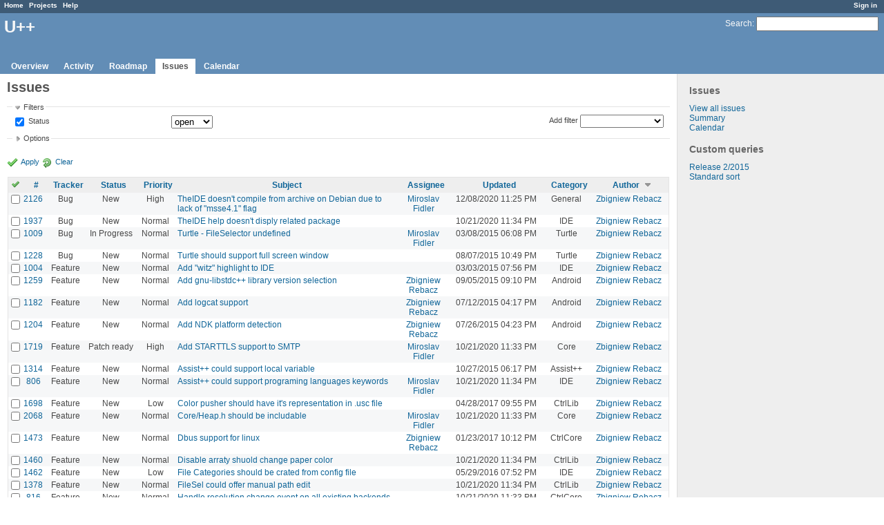

--- FILE ---
content_type: text/html; charset=utf-8
request_url: https://www.ultimatepp.org/redmine/projects/upp/issues?page=2&set_filter=1&sort=author%3Adesc%2Ctracker%2Csubject
body_size: 7176
content:
<!DOCTYPE html>
<html lang="en">
<head>
<meta charset="utf-8" />
<title>Issues - U++ - Redmine</title>
<meta name="description" content="Redmine" />
<meta name="keywords" content="issue,bug,tracker" />
<meta content="authenticity_token" name="csrf-param" />
<meta content="tB65fPfy4ZD02yKDQVlFqvpJAu+c0qfOk3b35pwloyE=" name="csrf-token" />
<link rel='shortcut icon' href='/redmine/favicon.ico' />
<link href="/redmine/stylesheets/jquery/jquery-ui-1.11.0.css" media="all" rel="stylesheet" />
<link href="/redmine/stylesheets/application.css" media="all" rel="stylesheet" />

<script src="/redmine/javascripts/jquery-1.11.1-ui-1.11.0-ujs-3.1.1.js"></script>
<script src="/redmine/javascripts/application.js"></script>
<script>
//<![CDATA[
$(window).load(function(){ warnLeavingUnsaved('The current page contains unsaved text that will be lost if you leave this page.'); });
//]]>
</script>


<!-- page specific tags -->
<script src="/redmine/javascripts/datepicker.js"></script><script>
//<![CDATA[
var datepickerOptions={dateFormat: 'yy-mm-dd', firstDay: 0, showOn: 'button', buttonImageOnly: true, buttonImage: '/redmine/images/calendar.png', showButtonPanel: true, showWeek: true, showOtherMonths: true, selectOtherMonths: true, changeMonth: true, changeYear: true, beforeShow: beforeShowDatePicker};
//]]>
</script><script src="/redmine/javascripts/select_list_move.js"></script>
    <link href="https://www.ultimatepp.org/redmine/projects/upp/issues.atom" rel="alternate" title="Issues" type="application/atom+xml" />
    <link href="https://www.ultimatepp.org/redmine/issues/changes.atom" rel="alternate" title="Details of all changes" type="application/atom+xml" />
<script src="/redmine/javascripts/context_menu.js"></script><link href="/redmine/stylesheets/context_menu.css" media="screen" rel="stylesheet" /></head>
<body class="project-upp controller-issues action-index">
<div id="wrapper">
<div id="wrapper2">
<div id="wrapper3">
<div id="top-menu">
    <div id="account">
        <ul><li><a class="login" href="/redmine/login">Sign in</a></li></ul>    </div>
    
    <ul><li><a class="home" href="/redmine/">Home</a></li>
<li><a class="projects" href="/redmine/projects">Projects</a></li>
<li><a class="help" href="http://www.redmine.org/guide">Help</a></li></ul></div>

<div id="header">
    <div id="quick-search">
        <form accept-charset="UTF-8" action="/redmine/projects/upp/search" method="get"><div style="display:none"><input name="utf8" type="hidden" value="&#x2713;" /></div>
        <input name="issues" type="hidden" value="1" />
        <label for='q'>
          <a accesskey="4" href="/redmine/projects/upp/search">Search</a>:
        </label>
        <input accesskey="f" class="small" id="q" name="q" size="20" type="text" />
</form>        
    </div>

    <h1>U++</h1>

    <div id="main-menu">
        <ul><li><a class="overview" href="/redmine/projects/upp">Overview</a></li>
<li><a class="activity" href="/redmine/projects/upp/activity">Activity</a></li>
<li><a class="roadmap" href="/redmine/projects/upp/roadmap">Roadmap</a></li>
<li><a class="issues selected" href="/redmine/projects/upp/issues">Issues</a></li>
<li><a class="calendar" href="/redmine/projects/upp/issues/calendar">Calendar</a></li></ul>
    </div>
</div>

<div id="main" class="">
    <div id="sidebar">
            <h3>Issues</h3>

<ul>
<li><a href="/redmine/projects/upp/issues?set_filter=1">View all issues</a></li>
<li><a href="/redmine/projects/upp/issues/report">Summary</a></li>

<li><a href="/redmine/projects/upp/issues/calendar">Calendar</a></li>
</ul>




<h3>Custom queries</h3>
<ul class="queries"><li><a class="query" href="/redmine/projects/upp/issues?query_id=3">Release 2/2015</a></li>
<li><a class="query" href="/redmine/projects/upp/issues?query_id=4">Standard sort</a></li></ul>




        
    </div>

    <div id="content">
        
        <div class="contextual">
</div>

<h2>Issues</h2>

<form accept-charset="UTF-8" action="/redmine/projects/upp/issues" id="query_form" method="get"><div style="display:none"><input name="utf8" type="hidden" value="&#x2713;" /></div>
  <div id="query_form_with_buttons" class="hide-when-print">
    <input id="set_filter" name="set_filter" type="hidden" value="1" />
    <div id="query_form_content">
    <fieldset id="filters" class="collapsible ">
      <legend onclick="toggleFieldset(this);">Filters</legend>
      <div style="">
        <script>
//<![CDATA[

var operatorLabels = {"=":"is","!":"is not","o":"open","c":"closed","!*":"none","*":"any","\u003e=":"\u003e=","\u003c=":"\u003c=","\u003e\u003c":"between","\u003ct+":"in less than","\u003et+":"in more than","\u003e\u003ct+":"in the next","t+":"in","t":"today","ld":"yesterday","w":"this week","lw":"last week","l2w":"last 2 weeks","m":"this month","lm":"last month","y":"this year","\u003et-":"less than days ago","\u003ct-":"more than days ago","\u003e\u003ct-":"in the past","t-":"days ago","~":"contains","!~":"doesn't contain","=p":"any issues in project","=!p":"any issues not in project","!p":"no issues in project"};
var operatorByType = {"list":["=","!"],"list_status":["o","=","!","c","*"],"list_optional":["=","!","!*","*"],"list_subprojects":["*","!*","="],"date":["=","\u003e=","\u003c=","\u003e\u003c","\u003ct+","\u003et+","\u003e\u003ct+","t+","t","ld","w","lw","l2w","m","lm","y","\u003et-","\u003ct-","\u003e\u003ct-","t-","!*","*"],"date_past":["=","\u003e=","\u003c=","\u003e\u003c","\u003et-","\u003ct-","\u003e\u003ct-","t-","t","ld","w","lw","l2w","m","lm","y","!*","*"],"string":["=","~","!","!~","!*","*"],"text":["~","!~","!*","*"],"integer":["=","\u003e=","\u003c=","\u003e\u003c","!*","*"],"float":["=","\u003e=","\u003c=","\u003e\u003c","!*","*"],"relation":["=","=p","=!p","!p","!*","*"]};
var availableFilters = {"status_id":{"type":"list_status","name":"Status","values":[["New","1"],["In Progress","2"],["Rejected","6"],["Ready for CR","10"],["Ready for QA","7"],["Approved","8"],["Patch ready","9"],["Need info","11"]]},"tracker_id":{"type":"list","name":"Tracker","values":[["Bug","1"],["Feature","2"],["Task","4"],["Refactoring","5"],["Documentation","7"]]},"priority_id":{"type":"list","name":"Priority","values":[["Cosmetic","10"],["Low","3"],["Normal","4"],["High","5"],["Urgent","6"],["Immediate","7"]]},"author_id":{"type":"list","name":"Author","values":[["Abdelghani Omari","28"],["Amrein-Marie Christophe","26"],["Andrei Natanael Cosma","17"],["aris fudadmin","11"],["cbpporter cbpporter","25"],["Daniel Kos","8"],["Frank De prins","15"],["Graeme Prentice","12"],["Ion Lupascu","20"],["Iñaki Zabala","7"],["Jan Dolinár","10"],["Konstantin Hartwich","13"],["Lionel Orry","18"],["Massimo Del Fedele","14"],["Miroslav Fidler","3"],["Peter Helcmanovsky","6"],["Radek Malcic","27"],["Razvan Oprea","16"],["Sender Ghost","9"],["Sergey Nikitin","19"],["tom 1","23"],["Tomas Ebenlendr","21"],["Tomas Rylek","4"],["Zbigniew Rebacz","22"]]},"assigned_to_id":{"type":"list_optional","name":"Assignee","values":[["Abdelghani Omari","28"],["Amrein-Marie Christophe","26"],["Andrei Natanael Cosma","17"],["aris fudadmin","11"],["cbpporter cbpporter","25"],["Daniel Kos","8"],["Frank De prins","15"],["Graeme Prentice","12"],["Ion Lupascu","20"],["Iñaki Zabala","7"],["Jan Dolinár","10"],["Konstantin Hartwich","13"],["Lionel Orry","18"],["Massimo Del Fedele","14"],["Miroslav Fidler","3"],["Peter Helcmanovsky","6"],["Radek Malcic","27"],["Razvan Oprea","16"],["Sender Ghost","9"],["Sergey Nikitin","19"],["tom 1","23"],["Tomas Ebenlendr","21"],["Tomas Rylek","4"],["Zbigniew Rebacz","22"]]},"member_of_group":{"type":"list_optional","name":"Assignee's group","values":[["U++","5"]]},"assigned_to_role":{"type":"list_optional","name":"Assignee's role","values":[["Manager","3"],["Developer","4"],["Reporter","5"]]},"fixed_version_id":{"type":"list_optional","name":"Target version","values":[["U++ - Release 2015.2","1"],["U++ - Release 2015.2 - NTH","2"],["U++ - Release 2017.1","3"],["U++ - Release 2017.1 - NTH","4"],["U++ - Release 2017.2","5"],["U++ - Release 2017.2 - NTH","6"],["U++ - Release 2018.1","7"],["U++ - Release 2018.1 - NTH","8"],["U++ - Release 2019.1","9"],["U++ - Release 2019.1 - NTH","10"],["U++ - Release 2019.2","12"],["U++ - Release 2019.2 - NTH","11"],["U++ - Release 2020.1","14"],["U++ - Release 2020.1 - NTH","13"],["U++ - Release 2020.2","15"],["U++ - Release 2020.2 - NTH","16"],["U++ - Release 2021.1","17"],["U++ - Release 2021.1 - NTH","18"],["U++ - Release 2021.2","19"],["U++ - Release 2021.2 - NTH","20"],["U++ - Release 2022.1","21"],["U++ - Release 2022.1 - NTH","22"]]},"category_id":{"type":"list_optional","name":"Category","values":[["Android","27"],["Assist++","30"],["Bazaar","21"],["Bazaar\/Functions4U","26"],["CodeEditor","15"],["Core","7"],["CtrlCore","10"],["CtrlLib","8"],["Debugger","9"],["Documentation","33"],["Draw","14"],["Esc","34"],["Examples","32"],["General","1"],["GLCtrl","22"],["GLDraw","23"],["GridCtrl","20"],["IconDes","16"],["IDE","3"],["IDE - MacroManager","38"],["LayDes","17"],["macOS","39"],["Make Process","36"],["Painter","35"],["Rainbow","2"],["RichEdit","18"],["RichText","19"],["ScatterCtrl","25"],["Skylark","11"],["Sql","6"],["TabBar","37"],["Turtle","24"],["U++\/gtk","12"],["UHD","29"],["UMK","31"],["Website","5"],["Win32","13"],["Wpp (web framework)","4"]]},"subject":{"type":"text","name":"Subject"},"created_on":{"type":"date_past","name":"Created"},"updated_on":{"type":"date_past","name":"Updated"},"closed_on":{"type":"date_past","name":"Closed"},"start_date":{"type":"date","name":"Start date"},"due_date":{"type":"date","name":"Due date"},"estimated_hours":{"type":"float","name":"Estimated time"},"done_ratio":{"type":"integer","name":"% Done"},"relates":{"type":"relation","name":"Related to"},"duplicates":{"type":"relation","name":"Duplicates"},"duplicated":{"type":"relation","name":"Duplicated by"},"blocks":{"type":"relation","name":"Blocks"},"blocked":{"type":"relation","name":"Blocked by"},"precedes":{"type":"relation","name":"Precedes"},"follows":{"type":"relation","name":"Follows"},"copied_to":{"type":"relation","name":"Copied to"},"copied_from":{"type":"relation","name":"Copied from"}};
var labelDayPlural = "days";
var allProjects = [["U++","1"]];
$(document).ready(function(){
  initFilters();
  addFilter("status_id", "o", [""]);
});

//]]>
</script>
<table style="width:100%">
<tr>
<td>
<table id="filters-table">
</table>
</td>
<td class="add-filter">
<label for="add_filter_select">Add filter</label>
<select id="add_filter_select"><option value="">&nbsp;</option>
<option value="status_id">Status</option>
<option value="tracker_id">Tracker</option>
<option value="priority_id">Priority</option>
<option value="author_id">Author</option>
<option value="assigned_to_id">Assignee</option>
<option value="member_of_group">Assignee&#39;s group</option>
<option value="assigned_to_role">Assignee&#39;s role</option>
<option value="fixed_version_id">Target version</option>
<option value="category_id">Category</option>
<option value="subject">Subject</option>
<option value="created_on">Created</option>
<option value="updated_on">Updated</option>
<option value="closed_on">Closed</option>
<option value="start_date">Start date</option>
<option value="due_date">Due date</option>
<option value="estimated_hours">Estimated time</option>
<option value="done_ratio">% Done</option>
<option value="relates">Related to</option>
<option value="duplicates">Duplicates</option>
<option value="duplicated">Duplicated by</option>
<option value="blocks">Blocks</option>
<option value="blocked">Blocked by</option>
<option value="precedes">Precedes</option>
<option value="follows">Follows</option>
<option value="copied_to">Copied to</option>
<option value="copied_from">Copied from</option></select>
</td>
</tr>
</table>
<input id="f_" name="f[]" type="hidden" value="" />

      </div>
    </fieldset>
    <fieldset class="collapsible collapsed">
      <legend onclick="toggleFieldset(this);">Options</legend>
      <div style="display: none;">
        <table>
          <tr>
            <td>Columns</td>
            <td><table class="query-columns">
  <tr>
    <td style="padding-left:0">
      <label for="available_columns">Available Columns</label>
      <br />
      <select id="available_columns" multiple="multiple" name="available_columns[]" ondblclick="moveOptions(this.form.available_columns, this.form.selected_columns);" size="10" style="width:150px"><option value="project">Project</option>
<option value="parent">Parent task</option>
<option value="fixed_version">Target version</option>
<option value="start_date">Start date</option>
<option value="due_date">Due date</option>
<option value="estimated_hours">Estimated time</option>
<option value="spent_hours">Spent time</option>
<option value="done_ratio">% Done</option>
<option value="created_on">Created</option>
<option value="closed_on">Closed</option>
<option value="relations">Related issues</option></select>
    </td>
    <td class="buttons">
      <input type="button" value="&#8594;"
       onclick="moveOptions(this.form.available_columns, this.form.selected_columns);" /><br />
      <input type="button" value="&#8592;"
       onclick="moveOptions(this.form.selected_columns, this.form.available_columns);" />
    </td>
    <td>
      <label for="selected_columns">Selected Columns</label>
      <br />
      <select id="selected_columns" multiple="multiple" name="c[]" ondblclick="moveOptions(this.form.selected_columns, this.form.available_columns);" size="10" style="width:150px"><option value="tracker">Tracker</option>
<option value="status">Status</option>
<option value="priority">Priority</option>
<option value="subject">Subject</option>
<option value="assigned_to">Assignee</option>
<option value="updated_on">Updated</option>
<option value="category">Category</option>
<option value="author">Author</option></select>
    </td>
    <td class="buttons">
      <input type="button" value="&#8648;" onclick="moveOptionTop(this.form.selected_columns);" /><br />
      <input type="button" value="&#8593;" onclick="moveOptionUp(this.form.selected_columns);" /><br />
      <input type="button" value="&#8595;" onclick="moveOptionDown(this.form.selected_columns);" /><br />
      <input type="button" value="&#8650;" onclick="moveOptionBottom(this.form.selected_columns);" />
    </td>
  </tr>
</table>

</td>
          </tr>
          <tr>
            <td><label for='group_by'>Group results by</label></td>
            <td><select id="group_by" name="group_by"><option value="">&nbsp;</option>
<option value="project">Project</option>
<option value="tracker">Tracker</option>
<option value="status">Status</option>
<option value="priority">Priority</option>
<option value="author">Author</option>
<option value="assigned_to">Assignee</option>
<option value="category">Category</option>
<option value="fixed_version">Target version</option>
<option value="done_ratio">% Done</option></select></td>
          </tr>
          <tr>
            <td>Show</td>
            <td><label class="inline"><input name="c[]" type="checkbox" value="description" /> Description</label></td>
          </tr>
        </table>
      </div>
    </fieldset>
    </div>
    <p class="buttons">
    <a class="icon icon-checked" href="#" onclick="submit_query_form(&quot;query_form&quot;); return false;">Apply</a>
    <a class="icon icon-reload" href="/redmine/projects/upp/issues?set_filter=1">Clear</a>
    </p>
  </div>
</form>

<form accept-charset="UTF-8" action="/redmine/projects/upp/issues" method="post"><div style="display:none"><input name="utf8" type="hidden" value="&#x2713;" /><input name="authenticity_token" type="hidden" value="tB65fPfy4ZD02yKDQVlFqvpJAu+c0qfOk3b35pwloyE=" /></div><input name="back_url" type="hidden" value="/redmine/projects/upp/issues?page=2&amp;set_filter=1&amp;sort=author%3Adesc%2Ctracker%2Csubject" />
<div class="autoscroll">
<table class="list issues">
  <thead>
    <tr>
      <th class="checkbox hide-when-print">
        <a href="/redmine/projects/upp/issues" onclick="toggleIssuesSelection(this); return false;" title="Check all/Uncheck all"><img alt="Toggle check" src="/redmine/images/toggle_check.png" /></a>
      </th>
        <th title="Sort by &quot;#&quot;"><a href="/redmine/projects/upp/issues?page=2&amp;set_filter=1&amp;sort=id%3Adesc%2Cauthor%3Adesc%2Ctracker">#</a></th>
        <th title="Sort by &quot;Tracker&quot;"><a href="/redmine/projects/upp/issues?page=2&amp;set_filter=1&amp;sort=tracker%2Cauthor%3Adesc%2Csubject">Tracker</a></th>
        <th title="Sort by &quot;Status&quot;"><a href="/redmine/projects/upp/issues?page=2&amp;set_filter=1&amp;sort=status%2Cauthor%3Adesc%2Ctracker">Status</a></th>
        <th title="Sort by &quot;Priority&quot;"><a href="/redmine/projects/upp/issues?page=2&amp;set_filter=1&amp;sort=priority%3Adesc%2Cauthor%3Adesc%2Ctracker">Priority</a></th>
        <th title="Sort by &quot;Subject&quot;"><a href="/redmine/projects/upp/issues?page=2&amp;set_filter=1&amp;sort=subject%2Cauthor%3Adesc%2Ctracker">Subject</a></th>
        <th title="Sort by &quot;Assignee&quot;"><a href="/redmine/projects/upp/issues?page=2&amp;set_filter=1&amp;sort=assigned_to%2Cauthor%3Adesc%2Ctracker">Assignee</a></th>
        <th title="Sort by &quot;Updated&quot;"><a href="/redmine/projects/upp/issues?page=2&amp;set_filter=1&amp;sort=updated_on%3Adesc%2Cauthor%3Adesc%2Ctracker">Updated</a></th>
        <th title="Sort by &quot;Category&quot;"><a href="/redmine/projects/upp/issues?page=2&amp;set_filter=1&amp;sort=category%2Cauthor%3Adesc%2Ctracker">Category</a></th>
        <th title="Sort by &quot;Author&quot;"><a class="sort desc" href="/redmine/projects/upp/issues?page=2&amp;set_filter=1&amp;sort=author%2Ctracker%2Csubject">Author</a></th>
    </tr>
  </thead>
  <tbody>
  <tr id="issue-2126" class="hascontextmenu odd issue tracker-1 status-1 priority-5 priority-high3 ">
    <td class="checkbox hide-when-print"><input name="ids[]" type="checkbox" value="2126" /></td>
    <td class="id"><a href="/redmine/issues/2126">2126</a></td><td class="tracker">Bug</td><td class="status">New</td><td class="priority">High</td><td class="subject"><a href="/redmine/issues/2126">TheIDE doesn&#39;t compile from archive on Debian due to lack of &quot;msse4.1&quot; flag </a></td><td class="assigned_to"><a class="user active" href="/redmine/users/3">Miroslav Fidler</a></td><td class="updated_on">12/08/2020 11:25 PM</td><td class="category">General</td><td class="author"><a class="user active" href="/redmine/users/22">Zbigniew Rebacz</a></td>
  </tr>
  <tr id="issue-1937" class="hascontextmenu even issue tracker-1 status-1 priority-4 priority-default ">
    <td class="checkbox hide-when-print"><input name="ids[]" type="checkbox" value="1937" /></td>
    <td class="id"><a href="/redmine/issues/1937">1937</a></td><td class="tracker">Bug</td><td class="status">New</td><td class="priority">Normal</td><td class="subject"><a href="/redmine/issues/1937">TheIDE help doesn&#39;t disply related package</a></td><td class="assigned_to"></td><td class="updated_on">10/21/2020 11:34 PM</td><td class="category">IDE</td><td class="author"><a class="user active" href="/redmine/users/22">Zbigniew Rebacz</a></td>
  </tr>
  <tr id="issue-1009" class="hascontextmenu odd issue tracker-1 status-2 priority-4 priority-default ">
    <td class="checkbox hide-when-print"><input name="ids[]" type="checkbox" value="1009" /></td>
    <td class="id"><a href="/redmine/issues/1009">1009</a></td><td class="tracker">Bug</td><td class="status">In Progress</td><td class="priority">Normal</td><td class="subject"><a href="/redmine/issues/1009">Turtle - FileSelector undefined</a></td><td class="assigned_to"><a class="user active" href="/redmine/users/3">Miroslav Fidler</a></td><td class="updated_on">03/08/2015 06:08 PM</td><td class="category">Turtle</td><td class="author"><a class="user active" href="/redmine/users/22">Zbigniew Rebacz</a></td>
  </tr>
  <tr id="issue-1228" class="hascontextmenu even issue tracker-1 status-1 priority-4 priority-default ">
    <td class="checkbox hide-when-print"><input name="ids[]" type="checkbox" value="1228" /></td>
    <td class="id"><a href="/redmine/issues/1228">1228</a></td><td class="tracker">Bug</td><td class="status">New</td><td class="priority">Normal</td><td class="subject"><a href="/redmine/issues/1228">Turtle should support full screen window</a></td><td class="assigned_to"></td><td class="updated_on">08/07/2015 10:49 PM</td><td class="category">Turtle</td><td class="author"><a class="user active" href="/redmine/users/22">Zbigniew Rebacz</a></td>
  </tr>
  <tr id="issue-1004" class="hascontextmenu odd issue tracker-2 status-1 priority-4 priority-default ">
    <td class="checkbox hide-when-print"><input name="ids[]" type="checkbox" value="1004" /></td>
    <td class="id"><a href="/redmine/issues/1004">1004</a></td><td class="tracker">Feature</td><td class="status">New</td><td class="priority">Normal</td><td class="subject"><a href="/redmine/issues/1004">Add &quot;witz&quot; highlight to IDE</a></td><td class="assigned_to"></td><td class="updated_on">03/03/2015 07:56 PM</td><td class="category">IDE</td><td class="author"><a class="user active" href="/redmine/users/22">Zbigniew Rebacz</a></td>
  </tr>
  <tr id="issue-1259" class="hascontextmenu even issue tracker-2 status-1 priority-4 priority-default ">
    <td class="checkbox hide-when-print"><input name="ids[]" type="checkbox" value="1259" /></td>
    <td class="id"><a href="/redmine/issues/1259">1259</a></td><td class="tracker">Feature</td><td class="status">New</td><td class="priority">Normal</td><td class="subject"><a href="/redmine/issues/1259">Add gnu-libstdc++ library version selection </a></td><td class="assigned_to"><a class="user active" href="/redmine/users/22">Zbigniew Rebacz</a></td><td class="updated_on">09/05/2015 09:10 PM</td><td class="category">Android</td><td class="author"><a class="user active" href="/redmine/users/22">Zbigniew Rebacz</a></td>
  </tr>
  <tr id="issue-1182" class="hascontextmenu odd issue tracker-2 status-1 priority-4 priority-default ">
    <td class="checkbox hide-when-print"><input name="ids[]" type="checkbox" value="1182" /></td>
    <td class="id"><a href="/redmine/issues/1182">1182</a></td><td class="tracker">Feature</td><td class="status">New</td><td class="priority">Normal</td><td class="subject"><a href="/redmine/issues/1182">Add logcat support</a></td><td class="assigned_to"><a class="user active" href="/redmine/users/22">Zbigniew Rebacz</a></td><td class="updated_on">07/12/2015 04:17 PM</td><td class="category">Android</td><td class="author"><a class="user active" href="/redmine/users/22">Zbigniew Rebacz</a></td>
  </tr>
  <tr id="issue-1204" class="hascontextmenu even issue tracker-2 status-1 priority-4 priority-default ">
    <td class="checkbox hide-when-print"><input name="ids[]" type="checkbox" value="1204" /></td>
    <td class="id"><a href="/redmine/issues/1204">1204</a></td><td class="tracker">Feature</td><td class="status">New</td><td class="priority">Normal</td><td class="subject"><a href="/redmine/issues/1204">Add NDK platform detection</a></td><td class="assigned_to"><a class="user active" href="/redmine/users/22">Zbigniew Rebacz</a></td><td class="updated_on">07/26/2015 04:23 PM</td><td class="category">Android</td><td class="author"><a class="user active" href="/redmine/users/22">Zbigniew Rebacz</a></td>
  </tr>
  <tr id="issue-1719" class="hascontextmenu odd issue tracker-2 status-9 priority-5 priority-high3 ">
    <td class="checkbox hide-when-print"><input name="ids[]" type="checkbox" value="1719" /></td>
    <td class="id"><a href="/redmine/issues/1719">1719</a></td><td class="tracker">Feature</td><td class="status">Patch ready</td><td class="priority">High</td><td class="subject"><a href="/redmine/issues/1719">Add STARTTLS support to SMTP</a></td><td class="assigned_to"><a class="user active" href="/redmine/users/3">Miroslav Fidler</a></td><td class="updated_on">10/21/2020 11:33 PM</td><td class="category">Core</td><td class="author"><a class="user active" href="/redmine/users/22">Zbigniew Rebacz</a></td>
  </tr>
  <tr id="issue-1314" class="hascontextmenu even issue tracker-2 status-1 priority-4 priority-default ">
    <td class="checkbox hide-when-print"><input name="ids[]" type="checkbox" value="1314" /></td>
    <td class="id"><a href="/redmine/issues/1314">1314</a></td><td class="tracker">Feature</td><td class="status">New</td><td class="priority">Normal</td><td class="subject"><a href="/redmine/issues/1314">Assist++ could support local variable</a></td><td class="assigned_to"></td><td class="updated_on">10/27/2015 06:17 PM</td><td class="category">Assist++</td><td class="author"><a class="user active" href="/redmine/users/22">Zbigniew Rebacz</a></td>
  </tr>
  <tr id="issue-806" class="hascontextmenu odd issue tracker-2 status-1 priority-4 priority-default ">
    <td class="checkbox hide-when-print"><input name="ids[]" type="checkbox" value="806" /></td>
    <td class="id"><a href="/redmine/issues/806">806</a></td><td class="tracker">Feature</td><td class="status">New</td><td class="priority">Normal</td><td class="subject"><a href="/redmine/issues/806">Assist++ could support programing languages keywords</a></td><td class="assigned_to"><a class="user active" href="/redmine/users/3">Miroslav Fidler</a></td><td class="updated_on">10/21/2020 11:34 PM</td><td class="category">IDE</td><td class="author"><a class="user active" href="/redmine/users/22">Zbigniew Rebacz</a></td>
  </tr>
  <tr id="issue-1698" class="hascontextmenu even issue tracker-2 status-1 priority-3 priority-low2 ">
    <td class="checkbox hide-when-print"><input name="ids[]" type="checkbox" value="1698" /></td>
    <td class="id"><a href="/redmine/issues/1698">1698</a></td><td class="tracker">Feature</td><td class="status">New</td><td class="priority">Low</td><td class="subject"><a href="/redmine/issues/1698">Color pusher should have it&#39;s representation in .usc file</a></td><td class="assigned_to"></td><td class="updated_on">04/28/2017 09:55 PM</td><td class="category">CtrlLib</td><td class="author"><a class="user active" href="/redmine/users/22">Zbigniew Rebacz</a></td>
  </tr>
  <tr id="issue-2068" class="hascontextmenu odd issue tracker-2 status-1 priority-4 priority-default ">
    <td class="checkbox hide-when-print"><input name="ids[]" type="checkbox" value="2068" /></td>
    <td class="id"><a href="/redmine/issues/2068">2068</a></td><td class="tracker">Feature</td><td class="status">New</td><td class="priority">Normal</td><td class="subject"><a href="/redmine/issues/2068">Core/Heap.h should be includable</a></td><td class="assigned_to"><a class="user active" href="/redmine/users/3">Miroslav Fidler</a></td><td class="updated_on">10/21/2020 11:33 PM</td><td class="category">Core</td><td class="author"><a class="user active" href="/redmine/users/22">Zbigniew Rebacz</a></td>
  </tr>
  <tr id="issue-1473" class="hascontextmenu even issue tracker-2 status-1 priority-4 priority-default ">
    <td class="checkbox hide-when-print"><input name="ids[]" type="checkbox" value="1473" /></td>
    <td class="id"><a href="/redmine/issues/1473">1473</a></td><td class="tracker">Feature</td><td class="status">New</td><td class="priority">Normal</td><td class="subject"><a href="/redmine/issues/1473">Dbus support for linux</a></td><td class="assigned_to"><a class="user active" href="/redmine/users/22">Zbigniew Rebacz</a></td><td class="updated_on">01/23/2017 10:12 PM</td><td class="category">CtrlCore</td><td class="author"><a class="user active" href="/redmine/users/22">Zbigniew Rebacz</a></td>
  </tr>
  <tr id="issue-1460" class="hascontextmenu odd issue tracker-2 status-1 priority-4 priority-default ">
    <td class="checkbox hide-when-print"><input name="ids[]" type="checkbox" value="1460" /></td>
    <td class="id"><a href="/redmine/issues/1460">1460</a></td><td class="tracker">Feature</td><td class="status">New</td><td class="priority">Normal</td><td class="subject"><a href="/redmine/issues/1460">Disable arraty shuold change paper color</a></td><td class="assigned_to"></td><td class="updated_on">10/21/2020 11:34 PM</td><td class="category">CtrlLib</td><td class="author"><a class="user active" href="/redmine/users/22">Zbigniew Rebacz</a></td>
  </tr>
  <tr id="issue-1462" class="hascontextmenu even issue tracker-2 status-1 priority-3 priority-low2 ">
    <td class="checkbox hide-when-print"><input name="ids[]" type="checkbox" value="1462" /></td>
    <td class="id"><a href="/redmine/issues/1462">1462</a></td><td class="tracker">Feature</td><td class="status">New</td><td class="priority">Low</td><td class="subject"><a href="/redmine/issues/1462">File Categories should be crated from config file</a></td><td class="assigned_to"></td><td class="updated_on">05/29/2016 07:52 PM</td><td class="category">IDE</td><td class="author"><a class="user active" href="/redmine/users/22">Zbigniew Rebacz</a></td>
  </tr>
  <tr id="issue-1378" class="hascontextmenu odd issue tracker-2 status-1 priority-4 priority-default ">
    <td class="checkbox hide-when-print"><input name="ids[]" type="checkbox" value="1378" /></td>
    <td class="id"><a href="/redmine/issues/1378">1378</a></td><td class="tracker">Feature</td><td class="status">New</td><td class="priority">Normal</td><td class="subject"><a href="/redmine/issues/1378">FileSel could offer manual path edit</a></td><td class="assigned_to"></td><td class="updated_on">10/21/2020 11:34 PM</td><td class="category">CtrlLib</td><td class="author"><a class="user active" href="/redmine/users/22">Zbigniew Rebacz</a></td>
  </tr>
  <tr id="issue-816" class="hascontextmenu even issue tracker-2 status-1 priority-4 priority-default ">
    <td class="checkbox hide-when-print"><input name="ids[]" type="checkbox" value="816" /></td>
    <td class="id"><a href="/redmine/issues/816">816</a></td><td class="tracker">Feature</td><td class="status">New</td><td class="priority">Normal</td><td class="subject"><a href="/redmine/issues/816">Handle resolution change event on all existing backends</a></td><td class="assigned_to"></td><td class="updated_on">10/21/2020 11:33 PM</td><td class="category">CtrlCore</td><td class="author"><a class="user active" href="/redmine/users/22">Zbigniew Rebacz</a></td>
  </tr>
  <tr id="issue-1470" class="hascontextmenu odd issue tracker-2 status-1 priority-3 priority-low2 ">
    <td class="checkbox hide-when-print"><input name="ids[]" type="checkbox" value="1470" /></td>
    <td class="id"><a href="/redmine/issues/1470">1470</a></td><td class="tracker">Feature</td><td class="status">New</td><td class="priority">Low</td><td class="subject"><a href="/redmine/issues/1470">Highlight deprecated parameters in [[annotation]]</a></td><td class="assigned_to"></td><td class="updated_on">06/11/2016 06:12 PM</td><td class="category">CodeEditor</td><td class="author"><a class="user active" href="/redmine/users/22">Zbigniew Rebacz</a></td>
  </tr>
  <tr id="issue-977" class="hascontextmenu even issue tracker-2 status-1 priority-3 priority-low2 ">
    <td class="checkbox hide-when-print"><input name="ids[]" type="checkbox" value="977" /></td>
    <td class="id"><a href="/redmine/issues/977">977</a></td><td class="tracker">Feature</td><td class="status">New</td><td class="priority">Low</td><td class="subject"><a href="/redmine/issues/977">IDE - File open dialog (FileSel) should use &quot;All file&quot; option by default</a></td><td class="assigned_to"></td><td class="updated_on">02/05/2015 01:07 PM</td><td class="category">IDE</td><td class="author"><a class="user active" href="/redmine/users/22">Zbigniew Rebacz</a></td>
  </tr>
  <tr id="issue-1048" class="hascontextmenu odd issue tracker-2 status-1 priority-4 priority-default ">
    <td class="checkbox hide-when-print"><input name="ids[]" type="checkbox" value="1048" /></td>
    <td class="id"><a href="/redmine/issues/1048">1048</a></td><td class="tracker">Feature</td><td class="status">New</td><td class="priority">Normal</td><td class="subject"><a href="/redmine/issues/1048">If package contains following packages &quot;Skylark&quot; or &quot;Turtle&quot; it can lauch web browser</a></td><td class="assigned_to"><a class="user active" href="/redmine/users/3">Miroslav Fidler</a></td><td class="updated_on">04/27/2015 11:56 PM</td><td class="category">IDE</td><td class="author"><a class="user active" href="/redmine/users/22">Zbigniew Rebacz</a></td>
  </tr>
  <tr id="issue-1351" class="hascontextmenu even issue tracker-2 status-1 priority-3 priority-low2 ">
    <td class="checkbox hide-when-print"><input name="ids[]" type="checkbox" value="1351" /></td>
    <td class="id"><a href="/redmine/issues/1351">1351</a></td><td class="tracker">Feature</td><td class="status">New</td><td class="priority">Low</td><td class="subject"><a href="/redmine/issues/1351">If separator is close it can move whole group</a></td><td class="assigned_to"><a class="user active" href="/redmine/users/3">Miroslav Fidler</a></td><td class="updated_on">10/21/2020 11:34 PM</td><td class="category">IDE</td><td class="author"><a class="user active" href="/redmine/users/22">Zbigniew Rebacz</a></td>
  </tr>
  <tr id="issue-1471" class="hascontextmenu odd issue tracker-2 status-1 priority-4 priority-default ">
    <td class="checkbox hide-when-print"><input name="ids[]" type="checkbox" value="1471" /></td>
    <td class="id"><a href="/redmine/issues/1471">1471</a></td><td class="tracker">Feature</td><td class="status">New</td><td class="priority">Normal</td><td class="subject"><a href="/redmine/issues/1471">Implement 404 site for uppweb</a></td><td class="assigned_to"></td><td class="updated_on">04/24/2017 10:38 PM</td><td class="category">Website</td><td class="author"><a class="user active" href="/redmine/users/22">Zbigniew Rebacz</a></td>
  </tr>
  <tr id="issue-1279" class="hascontextmenu even issue tracker-2 status-1 priority-3 priority-low2 ">
    <td class="checkbox hide-when-print"><input name="ids[]" type="checkbox" value="1279" /></td>
    <td class="id"><a href="/redmine/issues/1279">1279</a></td><td class="tracker">Feature</td><td class="status">New</td><td class="priority">Low</td><td class="subject"><a href="/redmine/issues/1279">In comment link detection</a></td><td class="assigned_to"></td><td class="updated_on">09/28/2015 04:06 PM</td><td class="category">CodeEditor</td><td class="author"><a class="user active" href="/redmine/users/22">Zbigniew Rebacz</a></td>
  </tr>
  <tr id="issue-1894" class="hascontextmenu odd issue tracker-2 status-1 priority-4 priority-default ">
    <td class="checkbox hide-when-print"><input name="ids[]" type="checkbox" value="1894" /></td>
    <td class="id"><a href="/redmine/issues/1894">1894</a></td><td class="tracker">Feature</td><td class="status">New</td><td class="priority">Normal</td><td class="subject"><a href="/redmine/issues/1894">One should support custom deleters</a></td><td class="assigned_to"><a class="user active" href="/redmine/users/3">Miroslav Fidler</a></td><td class="updated_on">10/21/2020 11:34 PM</td><td class="category">Core</td><td class="author"><a class="user active" href="/redmine/users/22">Zbigniew Rebacz</a></td>
  </tr>
  </tbody>
</table>
</div>
</form>
<p class="pagination"><a class="previous" href="/redmine/projects/upp/issues?page=1&amp;set_filter=1&amp;sort=author%2Ctracker%2Csubject">« Previous</a> <a class="page" href="/redmine/projects/upp/issues?page=1&amp;set_filter=1&amp;sort=author%2Ctracker%2Csubject">1</a> <span class="current page">2</span> <a class="page" href="/redmine/projects/upp/issues?page=3&amp;set_filter=1&amp;sort=author%2Ctracker%2Csubject">3</a> <a class="page" href="/redmine/projects/upp/issues?page=4&amp;set_filter=1&amp;sort=author%2Ctracker%2Csubject">4</a> <span class="spacer">...</span> <a class="page" href="/redmine/projects/upp/issues?page=13&amp;set_filter=1&amp;sort=author%2Ctracker%2Csubject">13</a> <a class="next" href="/redmine/projects/upp/issues?page=3&amp;set_filter=1&amp;sort=author%2Ctracker%2Csubject">Next »</a> <span class="items">(26-50/312)</span> <span class="per-page">Per page: <span>25</span>, <a href="/redmine/projects/upp/issues?per_page=50&amp;set_filter=1&amp;sort=author%2Ctracker%2Csubject">50</a>, <a href="/redmine/projects/upp/issues?per_page=100&amp;set_filter=1&amp;sort=author%2Ctracker%2Csubject">100</a></span></p>

<p class="other-formats">Also available in:  <span><a class="atom" href="/redmine/projects/upp/issues.atom?per_page=100&amp;set_filter=1&amp;sort=author%2Ctracker%2Csubject" rel="nofollow">Atom</a></span>
  <span><a class="csv" href="/redmine/projects/upp/issues.csv?per_page=100&amp;set_filter=1&amp;sort=author%2Ctracker%2Csubject" onclick="showModal(&#39;csv-export-options&#39;, &#39;350px&#39;); return false;" rel="nofollow">CSV</a></span>
  <span><a class="pdf" href="/redmine/projects/upp/issues.pdf?per_page=100&amp;set_filter=1&amp;sort=author%2Ctracker%2Csubject" rel="nofollow">PDF</a></span>
</p>
<div id="csv-export-options" style="display:none;">
  <h3 class="title">CSV export options</h3>  
  <form accept-charset="UTF-8" action="/redmine/projects/upp/issues.csv?per_page=100&amp;set_filter=1&amp;sort=author%2Ctracker%2Csubject" id="csv-export-form" method="get"><div style="display:none"><input name="utf8" type="hidden" value="&#x2713;" /></div>
  <p>
    <label><input checked="checked" id="columns_" name="columns" type="radio" value="" /> Selected Columns</label><br />
    <label><input id="columns_all" name="columns" type="radio" value="all" /> All Columns</label>
  </p>
  <p>
    <label><input id="description" name="description" type="checkbox" value="1" /> Description</label>
  </p>
  <p class="buttons">
    <input onclick="hideModal(this);" type="submit" value="Export" />
    <input onclick="hideModal(this);" type="button" value="Cancel" />
  </p>
</form></div>





<script>
//<![CDATA[
contextMenuInit('/redmine/issues/context_menu')
//]]>
</script>

        
        <div style="clear:both;"></div>
    </div>
</div>
</div>

<div id="ajax-indicator" style="display:none;"><span>Loading...</span></div>
<div id="ajax-modal" style="display:none;"></div>

<div id="footer">
  <div class="bgl"><div class="bgr">
    Powered by <a href="http://www.redmine.org/">Redmine</a> &copy; 2006-2014 Jean-Philippe Lang
  </div></div>
</div>
</div>
</div>

</body>
</html>
